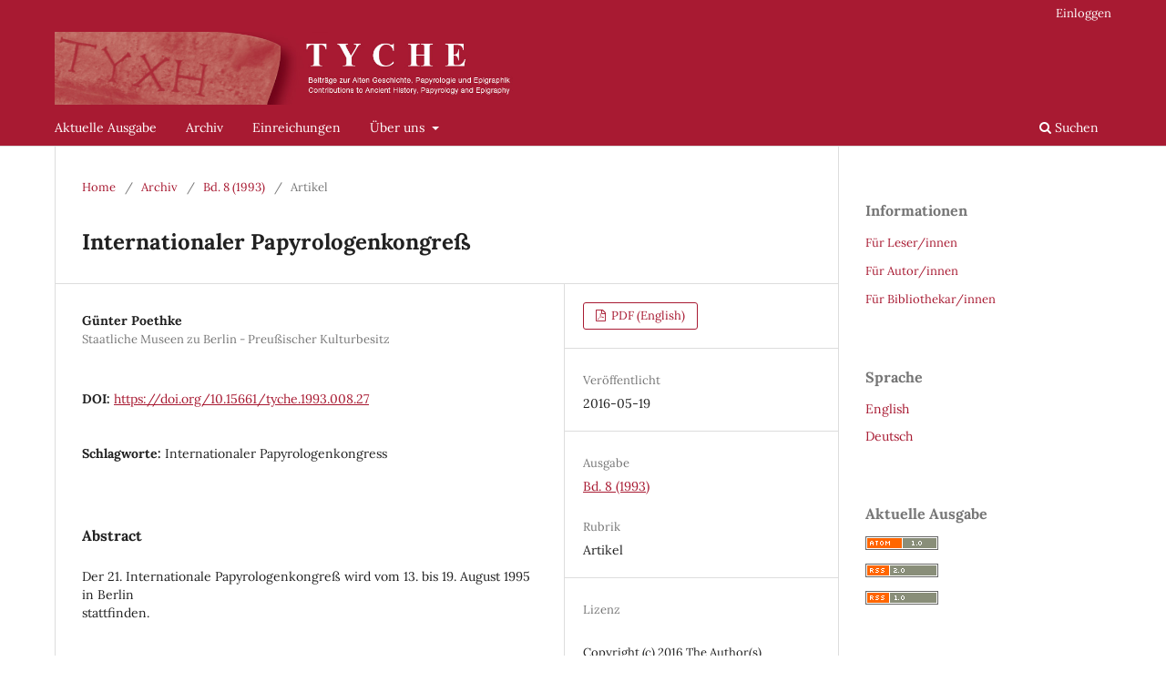

--- FILE ---
content_type: text/html; charset=utf-8
request_url: https://tyche.univie.ac.at/index.php/tyche/article/view/4554
body_size: 3725
content:
<!DOCTYPE html>
<html lang="de-DE" xml:lang="de-DE">
<head>
	<meta charset="utf-8">
	<meta name="viewport" content="width=device-width, initial-scale=1.0">
	<title>
		Internationaler Papyrologenkongreß
							| TYCHE – Beiträge zur Alten Geschichte, Papyrologie und Epigraphik
			</title>

	
<link rel="icon" href="https://tyche.univie.ac.at/public/journals/20/favicon_de_DE.png">
<meta name="generator" content="Open Journal Systems 3.3.0.17">
<link rel="schema.DC" href="http://purl.org/dc/elements/1.1/" />
<meta name="DC.Creator.PersonalName" content="Günter Poethke"/>
<meta name="DC.Date.created" scheme="ISO8601" content="2016-05-19"/>
<meta name="DC.Date.dateSubmitted" scheme="ISO8601" content="2016-05-17"/>
<meta name="DC.Date.issued" scheme="ISO8601" content="2016-05-19"/>
<meta name="DC.Date.modified" scheme="ISO8601" content="2020-11-10"/>
<meta name="DC.Description" xml:lang="en" content="Der 21. Internationale Papyrologenkongreß wird vom 13. bis 19. August 1995 in Berlinstattfinden."/>
<meta name="DC.Format" scheme="IMT" content="application/pdf"/>
<meta name="DC.Identifier" content="4554"/>
<meta name="DC.Identifier.pageNumber" content="1"/>
<meta name="DC.Identifier.DOI" content="10.15661/tyche.1993.008.27"/>
<meta name="DC.Identifier.URI" content="https://tyche.univie.ac.at/index.php/tyche/article/view/4554"/>
<meta name="DC.Language" scheme="ISO639-1" content="en"/>
<meta name="DC.Rights" content="Copyright (c) 2016 The Author(s)"/>
<meta name="DC.Rights" content="http://creativecommons.org/licenses/by/4.0"/>
<meta name="DC.Source" content="TYCHE – Beiträge zur Alten Geschichte, Papyrologie und Epigraphik"/>
<meta name="DC.Source.ISSN" content="2409-5540"/>
<meta name="DC.Source.Volume" content="8"/>
<meta name="DC.Source.URI" content="https://tyche.univie.ac.at/index.php/tyche"/>
<meta name="DC.Title" content="Internationaler Papyrologenkongreß"/>
<meta name="DC.Type" content="Text.Serial.Journal"/>
<meta name="DC.Type.articleType" content="Artikel"/>
<meta name="gs_meta_revision" content="1.1"/>
<meta name="citation_journal_title" content="TYCHE – Beiträge zur Alten Geschichte, Papyrologie und Epigraphik"/>
<meta name="citation_journal_abbrev" content="TYCHE"/>
<meta name="citation_issn" content="2409-5540"/> 
<meta name="citation_author" content="Günter Poethke"/>
<meta name="citation_author_institution" content="Staatliche Museen zu Berlin - Preußischer Kulturbesitz"/>
<meta name="citation_title" content="Internationaler Papyrologenkongreß"/>
<meta name="citation_language" content="en"/>
<meta name="citation_date" content="1993"/>
<meta name="citation_volume" content="8"/>
<meta name="citation_firstpage" content="1"/>
<meta name="citation_lastpage" content="1"/>
<meta name="citation_doi" content="10.15661/tyche.1993.008.27"/>
<meta name="citation_abstract_html_url" content="https://tyche.univie.ac.at/index.php/tyche/article/view/4554"/>
<meta name="citation_pdf_url" content="https://tyche.univie.ac.at/index.php/tyche/article/download/4554/4350"/>
	<link rel="stylesheet" href="https://tyche.univie.ac.at/index.php/tyche/$$$call$$$/page/page/css?name=stylesheet" type="text/css" /><link rel="stylesheet" href="https://tyche.univie.ac.at/index.php/tyche/$$$call$$$/page/page/css?name=font" type="text/css" /><link rel="stylesheet" href="https://tyche.univie.ac.at/lib/pkp/styles/fontawesome/fontawesome.css?v=3.3.0.17" type="text/css" /><link rel="stylesheet" href="https://tyche.univie.ac.at/public/journals/20/styleSheet.css?d=" type="text/css" />
</head>
<body class="pkp_page_article pkp_op_view has_site_logo" dir="ltr">

	<div class="pkp_structure_page">

				<header class="pkp_structure_head" id="headerNavigationContainer" role="banner">
						
 <nav class="cmp_skip_to_content" aria-label="Springe zu Inhalt-Links">
	<a href="#pkp_content_main">Zum Inhalt springen</a>
	<a href="#siteNav">Zur Hauptnavigation springen</a>
		<a href="#pkp_content_footer">Zur Fußzeile springen</a>
</nav>

			<div class="pkp_head_wrapper">

				<div class="pkp_site_name_wrapper">
					<button class="pkp_site_nav_toggle">
						<span>Open Menu</span>
					</button>
										<div class="pkp_site_name">
																<a href="						https://tyche.univie.ac.at/index.php/tyche/index
					" class="is_img">
							<img src="https://tyche.univie.ac.at/public/journals/20/pageHeaderLogoImage_de_DE.jpg" width="948" height="145"  />
						</a>
										</div>
				</div>

				
				<nav class="pkp_site_nav_menu" aria-label="Website-Navigation">
					<a id="siteNav"></a>
					<div class="pkp_navigation_primary_row">
						<div class="pkp_navigation_primary_wrapper">
																				<ul id="navigationPrimary" class="pkp_navigation_primary pkp_nav_list">
								<li class="">
				<a href="https://tyche.univie.ac.at/index.php/tyche/issue/current">
					Aktuelle Ausgabe
				</a>
							</li>
								<li class="">
				<a href="https://tyche.univie.ac.at/index.php/tyche/issue/archive">
					Archiv
				</a>
							</li>
								<li class="">
				<a href="https://tyche.univie.ac.at/index.php/tyche/tychesubmissions">
					Einreichungen
				</a>
							</li>
															<li class="">
				<a href="https://tyche.univie.ac.at/index.php/tyche/about">
					Über uns
				</a>
									<ul>
																					<li class="">
									<a href="https://tyche.univie.ac.at/index.php/tyche/about">
										Über die Zeitschrift
									</a>
								</li>
																												<li class="">
									<a href="https://tyche.univie.ac.at/index.php/tyche/about/editorialTeam">
										Redaktion
									</a>
								</li>
																												<li class="">
									<a href="https://tyche.univie.ac.at/index.php/tyche/about/privacy">
										Schutz personenbezogener Daten
									</a>
								</li>
																												<li class="">
									<a href="https://tyche.univie.ac.at/index.php/tyche/about/contact">
										Kontakt
									</a>
								</li>
																		</ul>
							</li>
			</ul>

				

																						<div class="pkp_navigation_search_wrapper">
									<a href="https://tyche.univie.ac.at/index.php/tyche/search" class="pkp_search pkp_search_desktop">
										<span class="fa fa-search" aria-hidden="true"></span>
										Suchen
									</a>
								</div>
													</div>
					</div>
					<div class="pkp_navigation_user_wrapper" id="navigationUserWrapper">
							<ul id="navigationUser" class="pkp_navigation_user pkp_nav_list">
								<li class="profile">
				<a href="https://tyche.univie.ac.at/index.php/tyche/login">
					Einloggen
				</a>
							</li>
										</ul>

					</div>
				</nav>
			</div><!-- .pkp_head_wrapper -->
		</header><!-- .pkp_structure_head -->

						<div class="pkp_structure_content has_sidebar">
			<div class="pkp_structure_main" role="main">
				<a id="pkp_content_main"></a>

<div class="page page_article">
			<nav class="cmp_breadcrumbs" role="navigation" aria-label="Sie sind hier:">
	<ol>
		<li>
			<a href="https://tyche.univie.ac.at/index.php/tyche/index">
				Home
			</a>
			<span class="separator">/</span>
		</li>
		<li>
			<a href="https://tyche.univie.ac.at/index.php/tyche/issue/archive">
				Archiv
			</a>
			<span class="separator">/</span>
		</li>
					<li>
				<a href="https://tyche.univie.ac.at/index.php/tyche/issue/view/361">
					Bd. 8 (1993)
				</a>
				<span class="separator">/</span>
			</li>
				<li class="current" aria-current="page">
			<span aria-current="page">
									Artikel
							</span>
		</li>
	</ol>
</nav>
	
		  	 <article class="obj_article_details">

		
	<h1 class="page_title">
		Internationaler Papyrologenkongreß
	</h1>

	
	<div class="row">
		<div class="main_entry">

							<section class="item authors">
					<h2 class="pkp_screen_reader">Autor/innen</h2>
					<ul class="authors">
											<li>
							<span class="name">
								Günter Poethke
							</span>
															<span class="affiliation">
									Staatliche Museen zu Berlin - Preußischer Kulturbesitz
																	</span>
																				</li>
										</ul>
				</section>
			
																												<section class="item doi">
						<h2 class="label">
														DOI:
						</h2>
						<span class="value">
							<a href="https://doi.org/10.15661/tyche.1993.008.27">
								https://doi.org/10.15661/tyche.1993.008.27
							</a>
						</span>
					</section>
							
									<section class="item keywords">
				<h2 class="label">
										Schlagworte:
				</h2>
				<span class="value">
											Internationaler Papyrologenkongress									</span>
			</section>
			
										<section class="item abstract">
					<h2 class="label">Abstract</h2>
					Der 21. Internationale Papyrologenkongreß wird vom 13. bis 19. August 1995 in Berlin<br>stattfinden.
				</section>
			
			

																																<section class="item author_bios">
					<h2 class="label">
													Autor/innen-Biografie
											</h2>
																		<section class="sub_item">
								<h3 class="label">
																																							Günter Poethke, <span class="affiliation">Staatliche Museen zu Berlin - Preußischer Kulturbesitz</span>
																	</h3>
								<div class="value">
									Staatliche Museen zu Berlin - Preußischer Kulturbesitz<br>Papyrussammlung<br>Bodestraße 1-3<br>D-10178 Berlin
								</div>
							</section>
															</section>
			
						
		</div><!-- .main_entry -->

		<div class="entry_details">

						
										<div class="item galleys">
					<h2 class="pkp_screen_reader">
						Downloads
					</h2>
					<ul class="value galleys_links">
													<li>
								
	
							

<a class="obj_galley_link pdf" href="https://tyche.univie.ac.at/index.php/tyche/article/view/4554/4350">

		
	PDF (English)

	</a>
							</li>
											</ul>
				</div>
						
						<div class="item published">
				<section class="sub_item">
					<h2 class="label">
						Veröffentlicht
					</h2>
					<div class="value">
																			<span>2016-05-19</span>
																	</div>
				</section>
							</div>
			
						
										<div class="item issue">

											<section class="sub_item">
							<h2 class="label">
								Ausgabe
							</h2>
							<div class="value">
								<a class="title" href="https://tyche.univie.ac.at/index.php/tyche/issue/view/361">
									Bd. 8 (1993)
								</a>
							</div>
						</section>
					
											<section class="sub_item">
							<h2 class="label">
								Rubrik
							</h2>
							<div class="value">
								Artikel
							</div>
						</section>
					
									</div>
			
															
										<div class="item copyright">
					<h2 class="label">
						Lizenz
					</h2>
																										<p>Copyright (c) 2016 The Author(s)</p>
														<a rel="license" href="https://creativecommons.org/licenses/by/4.0/"><img alt="Creative-Commons-Lizenz" style="border-width:0" src="//i.creativecommons.org/l/by/4.0/88x31.png" /></a><br />Dieses Werk steht unter der <a rel="license" href="https://creativecommons.org/licenses/by/4.0/">Lizenz Creative Commons Namensnennung 4.0 International</a>.
																
				</div>
			
			

		</div><!-- .entry_details -->
	</div><!-- .row -->

</article>

	

</div><!-- .page -->

	</div><!-- pkp_structure_main -->

									<div class="pkp_structure_sidebar left" role="complementary" aria-label="Seitenleiste">
				<div class="pkp_block block_information">
	<h2 class="title">Informationen</h2>
	<div class="content">
		<ul>
							<li>
					<a href="https://tyche.univie.ac.at/index.php/tyche/information/readers">
						Für Leser/innen
					</a>
				</li>
										<li>
					<a href="https://tyche.univie.ac.at/index.php/tyche/information/authors">
						Für Autor/innen
					</a>
				</li>
										<li>
					<a href="https://tyche.univie.ac.at/index.php/tyche/information/librarians">
						Für Bibliothekar/innen
					</a>
				</li>
					</ul>
	</div>
</div>
<div class="pkp_block block_language">
	<h2 class="title">
		Sprache
	</h2>

	<div class="content">
		<ul>
							<li class="locale_en_US" lang="en-US">
					<a href="https://tyche.univie.ac.at/index.php/tyche/user/setLocale/en_US?source=%2Findex.php%2Ftyche%2Farticle%2Fview%2F4554">
						English
					</a>
				</li>
							<li class="locale_de_DE current" lang="de-DE">
					<a href="https://tyche.univie.ac.at/index.php/tyche/user/setLocale/de_DE?source=%2Findex.php%2Ftyche%2Farticle%2Fview%2F4554">
						Deutsch
					</a>
				</li>
					</ul>
	</div>
</div><!-- .block_language -->
<div class="pkp_block block_web_feed">
	<h2 class="title">Aktuelle Ausgabe</h2>
	<div class="content">
		<ul>
			<li>
				<a href="https://tyche.univie.ac.at/index.php/tyche/gateway/plugin/WebFeedGatewayPlugin/atom">
					<img src="https://tyche.univie.ac.at/lib/pkp/templates/images/atom.svg" alt="Atom-Logo">
				</a>
			</li>
			<li>
				<a href="https://tyche.univie.ac.at/index.php/tyche/gateway/plugin/WebFeedGatewayPlugin/rss2">
					<img src="https://tyche.univie.ac.at/lib/pkp/templates/images/rss20_logo.svg" alt="RSS2-Logo">
				</a>
			</li>
			<li>
				<a href="https://tyche.univie.ac.at/index.php/tyche/gateway/plugin/WebFeedGatewayPlugin/rss">
					<img src="https://tyche.univie.ac.at/lib/pkp/templates/images/rss10_logo.svg" alt="RSS1-Logo">
				</a>
			</li>
		</ul>
	</div>
</div>

			</div><!-- pkp_sidebar.left -->
			</div><!-- pkp_structure_content -->

<div class="pkp_structure_footer_wrapper" role="contentinfo">
	<a id="pkp_content_footer"></a>

	<div class="pkp_structure_footer">

					<div class="pkp_footer_content">
				<p><span style="font-size: 12px; line-height: 0.1;"><strong>Impressum</strong>: TYCHE – Verein zur Förderung der Alten Geschichte in Österreich<br />Institut für Alte Geschichte und Altertumskunde, Papyrologie und Epigraphik<br />Universität Wien, Universitätsring 1, 1010 Wien, Austria<br /></span></p>
<p><span style="font-size: 12px; line-height: 0.1;">ISSN: 1010-9161 | eISSN: 2409-5540</span></p>
			</div>
		
		<div class="pkp_brand_footer" role="complementary">
			<a href="https://tyche.univie.ac.at/index.php/tyche/about/aboutThisPublishingSystem">
				<img alt="Mehr Informationen über dieses Publikationssystem, die Plattform und den Workflow von OJS/PKP." src="https://tyche.univie.ac.at/templates/images/ojs_brand.png">
			</a>
		</div>
	</div>
</div><!-- pkp_structure_footer_wrapper -->

</div><!-- pkp_structure_page -->

<script src="https://tyche.univie.ac.at/lib/pkp/lib/vendor/components/jquery/jquery.min.js?v=3.3.0.17" type="text/javascript"></script><script src="https://tyche.univie.ac.at/lib/pkp/lib/vendor/components/jqueryui/jquery-ui.min.js?v=3.3.0.17" type="text/javascript"></script><script src="https://tyche.univie.ac.at/plugins/themes/default/js/lib/popper/popper.js?v=3.3.0.17" type="text/javascript"></script><script src="https://tyche.univie.ac.at/plugins/themes/default/js/lib/bootstrap/util.js?v=3.3.0.17" type="text/javascript"></script><script src="https://tyche.univie.ac.at/plugins/themes/default/js/lib/bootstrap/dropdown.js?v=3.3.0.17" type="text/javascript"></script><script src="https://tyche.univie.ac.at/plugins/themes/default/js/main.js?v=3.3.0.17" type="text/javascript"></script>


</body>
</html>


--- FILE ---
content_type: text/css;charset=UTF-8
request_url: https://tyche.univie.ac.at/index.php/tyche/$$$call$$$/page/page/css?name=font
body_size: 352
content:
@font-face{font-family:'Lora';font-style:normal;font-weight:400;src:url('//tyche.univie.ac.at/plugins/themes/default/fonts/lora-v16-vietnamese_latin-ext_latin_cyrillic-ext_cyrillic-regular.eot');src:local(''),url('//tyche.univie.ac.at/plugins/themes/default/fonts/lora-v16-vietnamese_latin-ext_latin_cyrillic-ext_cyrillic-regular.eot?#iefix') format('embedded-opentype'),url('//tyche.univie.ac.at/plugins/themes/default/fonts/lora-v16-vietnamese_latin-ext_latin_cyrillic-ext_cyrillic-regular.woff2') format('woff2'),url('//tyche.univie.ac.at/plugins/themes/default/fonts/lora-v16-vietnamese_latin-ext_latin_cyrillic-ext_cyrillic-regular.woff') format('woff'),url('//tyche.univie.ac.at/plugins/themes/default/fonts/lora-v16-vietnamese_latin-ext_latin_cyrillic-ext_cyrillic-regular.ttf') format('truetype'),url('//tyche.univie.ac.at/plugins/themes/default/fonts/lora-v16-vietnamese_latin-ext_latin_cyrillic-ext_cyrillic-regular.svg#Lora') format('svg');font-display:swap}@font-face{font-family:'Lora';font-style:normal;font-weight:700;src:url('//tyche.univie.ac.at/plugins/themes/default/fonts/lora-v16-vietnamese_latin-ext_latin_cyrillic-ext_cyrillic-700.eot');src:local(''),url('//tyche.univie.ac.at/plugins/themes/default/fonts/lora-v16-vietnamese_latin-ext_latin_cyrillic-ext_cyrillic-700.eot?#iefix') format('embedded-opentype'),url('//tyche.univie.ac.at/plugins/themes/default/fonts/lora-v16-vietnamese_latin-ext_latin_cyrillic-ext_cyrillic-700.woff2') format('woff2'),url('//tyche.univie.ac.at/plugins/themes/default/fonts/lora-v16-vietnamese_latin-ext_latin_cyrillic-ext_cyrillic-700.woff') format('woff'),url('//tyche.univie.ac.at/plugins/themes/default/fonts/lora-v16-vietnamese_latin-ext_latin_cyrillic-ext_cyrillic-700.ttf') format('truetype'),url('//tyche.univie.ac.at/plugins/themes/default/fonts/lora-v16-vietnamese_latin-ext_latin_cyrillic-ext_cyrillic-700.svg#Lora') format('svg');font-display:swap}@font-face{font-family:'Lora';font-style:italic;font-weight:400;src:url('//tyche.univie.ac.at/plugins/themes/default/fonts/lora-v16-vietnamese_latin-ext_latin_cyrillic-ext_cyrillic-italic.eot');src:local(''),url('//tyche.univie.ac.at/plugins/themes/default/fonts/lora-v16-vietnamese_latin-ext_latin_cyrillic-ext_cyrillic-italic.eot?#iefix') format('embedded-opentype'),url('//tyche.univie.ac.at/plugins/themes/default/fonts/lora-v16-vietnamese_latin-ext_latin_cyrillic-ext_cyrillic-italic.woff2') format('woff2'),url('//tyche.univie.ac.at/plugins/themes/default/fonts/lora-v16-vietnamese_latin-ext_latin_cyrillic-ext_cyrillic-italic.woff') format('woff'),url('//tyche.univie.ac.at/plugins/themes/default/fonts/lora-v16-vietnamese_latin-ext_latin_cyrillic-ext_cyrillic-italic.ttf') format('truetype'),url('//tyche.univie.ac.at/plugins/themes/default/fonts/lora-v16-vietnamese_latin-ext_latin_cyrillic-ext_cyrillic-italic.svg#Lora') format('svg');font-display:swap}@font-face{font-family:'Lora';font-style:italic;font-weight:700;src:url('//tyche.univie.ac.at/plugins/themes/default/fonts/lora-v16-vietnamese_latin-ext_latin_cyrillic-ext_cyrillic-700italic.eot');src:local(''),url('//tyche.univie.ac.at/plugins/themes/default/fonts/lora-v16-vietnamese_latin-ext_latin_cyrillic-ext_cyrillic-700italic.eot?#iefix') format('embedded-opentype'),url('//tyche.univie.ac.at/plugins/themes/default/fonts/lora-v16-vietnamese_latin-ext_latin_cyrillic-ext_cyrillic-700italic.woff2') format('woff2'),url('//tyche.univie.ac.at/plugins/themes/default/fonts/lora-v16-vietnamese_latin-ext_latin_cyrillic-ext_cyrillic-700italic.woff') format('woff'),url('//tyche.univie.ac.at/plugins/themes/default/fonts/lora-v16-vietnamese_latin-ext_latin_cyrillic-ext_cyrillic-700italic.ttf') format('truetype'),url('//tyche.univie.ac.at/plugins/themes/default/fonts/lora-v16-vietnamese_latin-ext_latin_cyrillic-ext_cyrillic-700italic.svg#Lora') format('svg');font-display:swap}

--- FILE ---
content_type: text/css
request_url: https://tyche.univie.ac.at/public/journals/20/styleSheet.css?d=
body_size: 676
content:
/* Colors used in this CSS:
 * #a81a32 - main TYCHE color (default ojs3 is 007ab2)
 * #600033 - darkened main color (default ojs3 is 009de5)
 * */

a,
.block_make_submission a,
.cmp_button,
.cmp_button_wire,
.cmp_form .buttons button,
.obj_announcement_summary .read_more,
.obj_galley_link,
.obj_galley_link_supplementary,
.page_lost_password .buttons button,
.page_search .submit button,
.pkp_button_link,
.pkp_button_link_offset,
.pkp_head_wrapper .pkp_search button,
.pkp_head_wrapper .pkp_search.is_open .search_prompt,
.pkp_head_wrapper .pkp_search.is_searching .search_prompt,
.pkp_navigation_primary ul a,
.pkp_page_index .current_issue .read_more
{
    color: #a81a32;
}

a:focus,
a:hover,
.header_view .return
.obj_announcement_summary .read_more:hover,
.obj_announcement_summary .read_more:focus,
.obj_galley_link_supplementary:hover,
.obj_galley_link_supplementary:focus,
.pkp_head_wrapper .pkp_search.is_searching .search_prompt:focus,
.pkp_head_wrapper .pkp_search.is_searching .search_prompt:hover
{
    color: #600033;
}

.pkp_nav_list ul a:hover, .pkp_nav_list ul a:focus,
.pkp_navigation_primary .dropdown-menu a:focus,
.pkp_navigation_primary .dropdown-menu a:hover
{
    border-color: #600033;
}

.pkp_button_primary {
    background-color: #a81a32;
    background-image:linear-gradient(#600033, #a81a32);
    border-color: #a81a32;
}

.pkp_controllers_extrasOnDemand>a:hover,
.pkp_controllers_extrasOnDemand>a:focus,
.pkp_controllers_extrasOnDemand.active>a
{
    background: #a81a32;
    border-color: #a81a32;
}

.pkp_nav_list ul a:focus,
.pkp_nav_list ul a:hover
{
    border-color: #a81a32;
}

.cmp_button_wire,
.obj_galley_link
{
    border: 1px solid #a81a32;
}

.cmp_button_wire:focus,
.cmp_button_wire:hover,
.header_view .download:focus,
.header_view .download:hover,
.header_view .return:focus,
.header_view .return:hover,
.header_view .title:focus,
.header_view .title:hover,
.obj_galley_link:focus,
.obj_galley_link:hover,
.page_search .submit button:after
{
    background: #a81a32;
}

.header_view,
.page_search .submit button:hover:after,
.page_search .submit button:focus:after
{
    background: #600033;
}

.cmp_notification {
    border-left: 5px solid #a81a32;
}

.pkp_head_wrapper .pkp_search.is_open .search_prompt:focus,
.pkp_head_wrapper .pkp_search.is_open .search_prompt:hover,
{
    border-bottom-color:#a81a32
}

